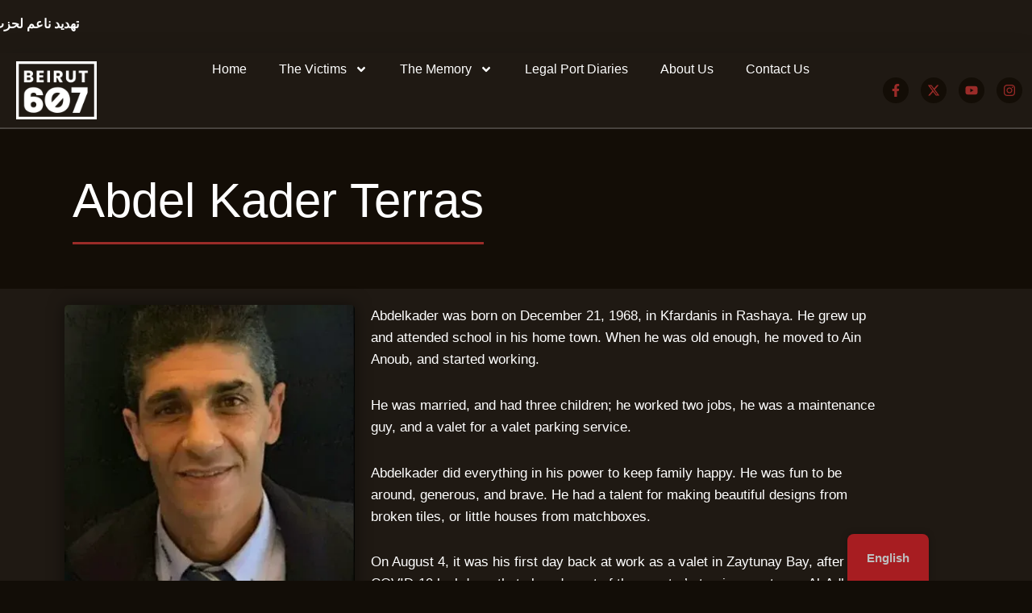

--- FILE ---
content_type: text/css
request_url: https://beirut607.org/wp-content/uploads/elementor/css/post-519430.css?ver=1760531527
body_size: 684
content:
.elementor-519430 .elementor-element.elementor-element-07a495c{--display:flex;--flex-direction:column;--container-widget-width:100%;--container-widget-height:initial;--container-widget-flex-grow:0;--container-widget-align-self:initial;--flex-wrap-mobile:wrap;}.elementor-519430 .elementor-element.elementor-element-6eb6763a{--display:flex;--min-height:80px;--flex-direction:row;--container-widget-width:calc( ( 1 - var( --container-widget-flex-grow ) ) * 100% );--container-widget-height:100%;--container-widget-flex-grow:1;--container-widget-align-self:stretch;--flex-wrap-mobile:wrap;--justify-content:space-evenly;--align-items:center;--gap:0px 0px;--row-gap:0px;--column-gap:0px;border-style:solid;--border-style:solid;border-width:2px 0px 0px 0px;--border-top-width:2px;--border-right-width:0px;--border-bottom-width:0px;--border-left-width:0px;border-color:#4C4742;--border-color:#4C4742;--padding-top:0px;--padding-bottom:0px;--padding-left:0px;--padding-right:0px;}.elementor-519430 .elementor-element.elementor-element-6eb6763a:not(.elementor-motion-effects-element-type-background), .elementor-519430 .elementor-element.elementor-element-6eb6763a > .elementor-motion-effects-container > .elementor-motion-effects-layer{background-color:#1E1812;}.elementor-519430 .elementor-element.elementor-element-5aa8d74b{--display:flex;--flex-direction:column;--container-widget-width:calc( ( 1 - var( --container-widget-flex-grow ) ) * 100% );--container-widget-height:initial;--container-widget-flex-grow:0;--container-widget-align-self:initial;--flex-wrap-mobile:wrap;--justify-content:center;--align-items:center;--gap:0px 0px;--row-gap:0px;--column-gap:0px;--padding-top:0px;--padding-bottom:0px;--padding-left:0px;--padding-right:0px;}.elementor-519430 .elementor-element.elementor-element-5aa8d74b.e-con{--align-self:stretch;}.elementor-519430 .elementor-element.elementor-element-6e68d7a4{--display:flex;--flex-direction:column;--container-widget-width:calc( ( 1 - var( --container-widget-flex-grow ) ) * 100% );--container-widget-height:initial;--container-widget-flex-grow:0;--container-widget-align-self:initial;--flex-wrap-mobile:wrap;--justify-content:center;--align-items:center;--gap:0px 0px;--row-gap:0px;--column-gap:0px;--padding-top:0px;--padding-bottom:0px;--padding-left:0px;--padding-right:0px;}.elementor-519430 .elementor-element.elementor-element-6e68d7a4.e-con{--align-self:stretch;}.elementor-519430 .elementor-element.elementor-element-5c90ba17{--display:flex;--flex-direction:column;--container-widget-width:calc( ( 1 - var( --container-widget-flex-grow ) ) * 100% );--container-widget-height:initial;--container-widget-flex-grow:0;--container-widget-align-self:initial;--flex-wrap-mobile:wrap;--justify-content:center;--align-items:stretch;--gap:10px 10px;--row-gap:10px;--column-gap:10px;border-style:solid;--border-style:solid;border-width:1px 0px 0px 0px;--border-top-width:1px;--border-right-width:0px;--border-bottom-width:0px;--border-left-width:0px;border-color:#000000;--border-color:#000000;--padding-top:0px;--padding-bottom:0px;--padding-left:0px;--padding-right:0px;}.elementor-519430 .elementor-element.elementor-element-5c90ba17.e-con{--align-self:stretch;--flex-grow:1;--flex-shrink:0;}.elementor-519430 .elementor-element.elementor-element-5b811365.elementor-element{--align-self:center;}.elementor-519430 .elementor-element.elementor-element-5b811365{text-align:center;font-family:"Roboto";font-size:16px;color:#000000;}.elementor-519430 .elementor-element.elementor-element-4652cd0d{--display:flex;--flex-direction:column;--container-widget-width:calc( ( 1 - var( --container-widget-flex-grow ) ) * 100% );--container-widget-height:initial;--container-widget-flex-grow:0;--container-widget-align-self:initial;--flex-wrap-mobile:wrap;--justify-content:center;--align-items:center;--gap:0px 0px;--row-gap:0px;--column-gap:0px;--padding-top:0px;--padding-bottom:0px;--padding-left:0px;--padding-right:0px;}.elementor-519430 .elementor-element.elementor-element-4652cd0d.e-con{--align-self:stretch;}.elementor-theme-builder-content-area{height:400px;}.elementor-location-header:before, .elementor-location-footer:before{content:"";display:table;clear:both;}@media(max-width:767px){.elementor-519430 .elementor-element.elementor-element-6e68d7a4{--min-height:80px;}.elementor-519430 .elementor-element.elementor-element-5c90ba17{--min-height:100px;border-width:1px 0px 1px 0px;--border-top-width:1px;--border-right-width:0px;--border-bottom-width:1px;--border-left-width:0px;}}

--- FILE ---
content_type: text/css
request_url: https://beirut607.org/wp-content/uploads/elementor/css/post-516895.css?ver=1760532259
body_size: 559
content:
.elementor-516895 .elementor-element.elementor-element-627930c{--display:flex;--flex-direction:column;--container-widget-width:100%;--container-widget-height:initial;--container-widget-flex-grow:0;--container-widget-align-self:initial;--flex-wrap-mobile:wrap;}.elementor-516895 .elementor-element.elementor-element-627930c:not(.elementor-motion-effects-element-type-background), .elementor-516895 .elementor-element.elementor-element-627930c > .elementor-motion-effects-container > .elementor-motion-effects-layer{background-color:#130D06;}.elementor-516895 .elementor-element.elementor-element-9e3586b > .elementor-widget-container{margin:040px 100px 60px 20px;}.elementor-516895 .elementor-element.elementor-element-9e3586b .templately-heading-title{color:var( --e-global-color-astglobalcolor5 );font-family:"Montserrat";font-size:60px;font-weight:400;}.elementor-516895 .elementor-element.elementor-element-ae82e7a{--display:flex;--flex-direction:row;--container-widget-width:initial;--container-widget-height:100%;--container-widget-flex-grow:1;--container-widget-align-self:stretch;--flex-wrap-mobile:wrap;--gap:0px 0px;--row-gap:0px;--column-gap:0px;}.elementor-516895 .elementor-element.elementor-element-ae82e7a:not(.elementor-motion-effects-element-type-background), .elementor-516895 .elementor-element.elementor-element-ae82e7a > .elementor-motion-effects-container > .elementor-motion-effects-layer{background-color:#1F1913;}.elementor-516895 .elementor-element.elementor-element-110e040{--display:flex;--flex-direction:column;--container-widget-width:100%;--container-widget-height:initial;--container-widget-flex-grow:0;--container-widget-align-self:initial;--flex-wrap-mobile:wrap;}.elementor-516895 .elementor-element.elementor-element-4de49be img{border-radius:5px 5px 5px 5px;box-shadow:0px 0px 20px 0px rgba(0,0,0,0.5);}.elementor-516895 .elementor-element.elementor-element-2ff868e{--display:flex;--flex-direction:column;--container-widget-width:100%;--container-widget-height:initial;--container-widget-flex-grow:0;--container-widget-align-self:initial;--flex-wrap-mobile:wrap;}.elementor-516895 .elementor-element.elementor-element-bd15314 > .elementor-widget-container{margin:0px 0px 0px 0px;padding:0px 0100px 0px 0px;}.elementor-516895 .elementor-element.elementor-element-bd15314 p{color:var( --e-global-color-text );}@media(max-width:767px){.elementor-516895 .elementor-element.elementor-element-bd15314 > .elementor-widget-container{padding:0px 0px 0px 0px;}.elementor-516895 .elementor-element.elementor-element-bd15314.elementor-element{--align-self:center;}}@media(min-width:768px){.elementor-516895 .elementor-element.elementor-element-110e040{--width:33.3333%;}.elementor-516895 .elementor-element.elementor-element-2ff868e{--width:66.6666%;}}/* Start custom CSS for tl-post-title, class: .elementor-element-9e3586b */h2 {
    position: relative;
    display: inline-block;
}
h2::after {
    content: "";
    position: absolute;
    left: 0;
    bottom: -15px; /* Adjust spacing */
    width: 100%;
    height: 3px; /* Thickness of underline */
    background-color: rgb(154,43,40); /* Change this to any color */
}/* End custom CSS */

--- FILE ---
content_type: application/javascript; charset=UTF-8
request_url: https://beirut607.org/cdn-cgi/challenge-platform/h/b/scripts/jsd/d251aa49a8a3/main.js?
body_size: 7275
content:
window._cf_chl_opt={AKGCx8:'b'};~function(V6,yg,yD,yG,yl,yv,yu,ye,V0,V2){V6=I,function(n,y,VF,V5,V,N){for(VF={n:559,y:396,V:434,N:569,Y:521,O:490,L:578,W:532,H:576,P:438,K:460,s:441},V5=I,V=n();!![];)try{if(N=-parseInt(V5(VF.n))/1*(parseInt(V5(VF.y))/2)+-parseInt(V5(VF.V))/3*(parseInt(V5(VF.N))/4)+-parseInt(V5(VF.Y))/5*(parseInt(V5(VF.O))/6)+parseInt(V5(VF.L))/7*(parseInt(V5(VF.W))/8)+-parseInt(V5(VF.H))/9+parseInt(V5(VF.P))/10*(parseInt(V5(VF.K))/11)+parseInt(V5(VF.s))/12,N===y)break;else V.push(V.shift())}catch(Y){V.push(V.shift())}}(A,288554),yg=this||self,yD=yg[V6(467)],yG={},yG[V6(577)]='o',yG[V6(482)]='s',yG[V6(458)]='u',yG[V6(489)]='z',yG[V6(557)]='n',yG[V6(417)]='I',yG[V6(480)]='b',yl=yG,yg[V6(422)]=function(y,V,N,Y,Vj,Vo,Vc,VA,O,W,H,P,K,s,S){if(Vj={n:500,y:424,V:444,N:477,Y:392,O:510,L:477,W:392,H:509,P:399,K:408,s:399,S:428,i:589,J:415,h:567,Z:424,U:423,f:393,Q:538},Vo={n:432,y:450,V:415,N:570,Y:533},Vc={n:416,y:453,V:400,N:402},VA=V6,O={'ABYIO':function(i,J){return i<J},'FTapn':function(i,J){return i+J},'mKZRQ':function(i,J){return i===J},'ZgirF':function(i,J){return i(J)},'DXCGd':VA(Vj.n),'PXBSU':function(i,J,h){return i(J,h)},'LhDNu':function(i,J){return i+J}},null===V||O[VA(Vj.y)](void 0,V))return Y;for(W=O[VA(Vj.V)](yt,V),y[VA(Vj.N)][VA(Vj.Y)]&&(W=W[VA(Vj.O)](y[VA(Vj.L)][VA(Vj.W)](V))),W=y[VA(Vj.H)][VA(Vj.P)]&&y[VA(Vj.K)]?y[VA(Vj.H)][VA(Vj.s)](new y[(VA(Vj.K))](W)):function(i,VI,J){for(VI=VA,i[VI(Vo.n)](),J=0;O[VI(Vo.y)](J,i[VI(Vo.V)]);i[J+1]===i[J]?i[VI(Vo.N)](O[VI(Vo.Y)](J,1),1):J+=1);return i}(W),H='nAsAaAb'.split('A'),H=H[VA(Vj.S)][VA(Vj.i)](H),P=0;P<W[VA(Vj.J)];K=W[P],s=yx(y,V,K),H(s)?(S=s==='s'&&!y[VA(Vj.h)](V[K]),O[VA(Vj.Z)](O[VA(Vj.U)],N+K)?O[VA(Vj.f)](L,N+K,s):S||L(N+K,V[K])):L(O[VA(Vj.Q)](N,K),s),P++);return Y;function L(i,J,Vp){Vp=VA,Object[Vp(Vc.n)][Vp(Vc.y)][Vp(Vc.V)](Y,J)||(Y[J]=[]),Y[J][Vp(Vc.N)](i)}},yv=V6(514)[V6(588)](';'),yu=yv[V6(428)][V6(589)](yv),yg[V6(505)]=function(y,V,VX,Vn,N,Y,O,L,W,H){for(VX={n:511,y:448,V:415,N:415,Y:530,O:402,L:457},Vn=V6,N={},N[Vn(VX.n)]=function(P,K){return P<K},Y=N,O=Object[Vn(VX.y)](V),L=0;Y[Vn(VX.n)](L,O[Vn(VX.V)]);L++)if(W=O[L],W==='f'&&(W='N'),y[W]){for(H=0;H<V[O[L]][Vn(VX.N)];-1===y[W][Vn(VX.Y)](V[O[L]][H])&&(yu(V[O[L]][H])||y[W][Vn(VX.O)]('o.'+V[O[L]][H])),H++);}else y[W]=V[O[L]][Vn(VX.L)](function(P){return'o.'+P})},ye=null,V0=yz(),V2=function(Y5,Y4,Y3,Y2,Y1,Vi,y,V,N,Y){return Y5={n:430,y:403},Y4={n:406,y:525,V:587,N:525,Y:580,O:525,L:601,W:474,H:402,P:483,K:465,s:475,S:547,i:581,J:437,h:525,Z:591,U:561,f:560,Q:575,M:597,m:595,F:525,B:537,a:449,R:449,T:435,g:525},Y3={n:415},Y2={n:596},Y1={n:597,y:415,V:449,N:416,Y:453,O:400,L:453,W:400,H:497,P:596,K:402,s:447,S:497,i:465,J:435,h:418,Z:524,U:405,f:536,Q:402,M:523,m:418,F:402,B:401,a:401,R:435,T:525,g:565,D:548,G:402,l:525,x:587,v:529,d:416,e:453,c:400,o:596,j:474,E:402,k:516,X:465,C:523,b:402,z:410,A0:440,A1:561,A2:391,A3:525,A4:476,A5:440,A6:418,A7:402,A8:561,A9:418,AA:402,Ap:560,AI:595},Vi=V6,y={'ZtTmi':function(O,L){return O<L},'NVFKh':function(O,L){return O>L},'qagRF':function(O,L){return O(L)},'vCcOC':function(O,L){return O&L},'YkWJr':function(O,L){return L==O},'YREuW':function(O,L){return O-L},'QIyhP':function(O,L){return O(L)},'yJcSQ':function(O,L){return O<<L},'zoGpG':function(O,L){return O(L)},'fbpjp':function(O,L){return O<L},'oPcBW':function(O,L){return L&O},'GkVmz':function(O,L){return O(L)},'UEmbt':function(O,L){return O!==L},'UtKbQ':function(O,L){return O<L},'Joqsj':function(O,L){return O<<L},'Nzkus':function(O,L){return O|L},'LlxYE':function(O,L){return O<<L},'ptBTe':function(O,L){return L==O},'HkQjF':function(O,L){return L==O},'ntwin':function(O,L){return O|L},'SdwlK':function(O,L){return O(L)},'kDSIO':function(O,L){return O(L)},'jUEAu':function(O,L){return O*L},'CcLXH':function(O,L){return L==O},'JlSZA':function(O,L){return O>L},'xGJBB':function(O,L){return L==O},'ogDAs':function(O,L){return L*O},'UKYze':function(O,L){return O<L},'cmrNu':function(O,L){return O(L)},'NrXvo':function(O,L){return L!=O},'SogPI':function(O,L){return L*O},'VWSkw':function(O,L){return O+L}},V=String[Vi(Y5.n)],N={'h':function(O,Nz){return Nz={n:442,y:449},O==null?'':N.g(O,6,function(L,VJ){return VJ=I,VJ(Nz.n)[VJ(Nz.y)](L)})},'g':function(O,L,W,Vh,H,P,K,s,S,i,J,Z,U,Q,M,F,B,R){if(Vh=Vi,O==null)return'';for(P={},K={},s='',S=2,i=3,J=2,Z=[],U=0,Q=0,M=0;y[Vh(Y1.n)](M,O[Vh(Y1.y)]);M+=1)if(F=O[Vh(Y1.V)](M),Object[Vh(Y1.N)][Vh(Y1.Y)][Vh(Y1.O)](P,F)||(P[F]=i++,K[F]=!0),B=s+F,Object[Vh(Y1.N)][Vh(Y1.L)][Vh(Y1.W)](P,B))s=B;else{if(Object[Vh(Y1.N)][Vh(Y1.Y)][Vh(Y1.W)](K,s)){if(y[Vh(Y1.H)](256,s[Vh(Y1.P)](0))){for(H=0;H<J;U<<=1,Q==L-1?(Q=0,Z[Vh(Y1.K)](y[Vh(Y1.s)](W,U)),U=0):Q++,H++);for(R=s[Vh(Y1.P)](0),H=0;y[Vh(Y1.S)](8,H);U=U<<1|y[Vh(Y1.i)](R,1),y[Vh(Y1.J)](Q,y[Vh(Y1.h)](L,1))?(Q=0,Z[Vh(Y1.K)](y[Vh(Y1.Z)](W,U)),U=0):Q++,R>>=1,H++);}else if(Vh(Y1.U)===Vh(Y1.U)){for(R=1,H=0;y[Vh(Y1.n)](H,J);U=y[Vh(Y1.f)](U,1)|R,Q==L-1?(Q=0,Z[Vh(Y1.Q)](y[Vh(Y1.M)](W,U)),U=0):Q++,R=0,H++);for(R=s[Vh(Y1.P)](0),H=0;16>H;U=R&1|U<<1.53,Q==y[Vh(Y1.m)](L,1)?(Q=0,Z[Vh(Y1.F)](W(U)),U=0):Q++,R>>=1,H++);}else return N&&Y[Vh(Y1.B)]?O[Vh(Y1.a)]():'';S--,y[Vh(Y1.R)](0,S)&&(S=Math[Vh(Y1.T)](2,J),J++),delete K[s]}else for(R=P[s],H=0;y[Vh(Y1.g)](H,J);U=U<<1|y[Vh(Y1.D)](R,1),Q==L-1?(Q=0,Z[Vh(Y1.G)](W(U)),U=0):Q++,R>>=1,H++);s=(S--,S==0&&(S=Math[Vh(Y1.l)](2,J),J++),P[B]=i++,y[Vh(Y1.x)](String,F))}if(y[Vh(Y1.v)]('',s)){if(Object[Vh(Y1.d)][Vh(Y1.e)][Vh(Y1.c)](K,s)){if(256>s[Vh(Y1.o)](0)){for(H=0;y[Vh(Y1.j)](H,J);U<<=1,Q==y[Vh(Y1.m)](L,1)?(Q=0,Z[Vh(Y1.E)](W(U)),U=0):Q++,H++);for(R=s[Vh(Y1.o)](0),H=0;8>H;U=y[Vh(Y1.k)](U,1)|y[Vh(Y1.X)](R,1),Q==L-1?(Q=0,Z[Vh(Y1.Q)](y[Vh(Y1.C)](W,U)),U=0):Q++,R>>=1,H++);}else{for(R=1,H=0;H<J;U=U<<1.5|R,L-1==Q?(Q=0,Z[Vh(Y1.b)](W(U)),U=0):Q++,R=0,H++);for(R=s[Vh(Y1.P)](0),H=0;16>H;U=y[Vh(Y1.z)](y[Vh(Y1.A0)](U,1),y[Vh(Y1.i)](R,1)),y[Vh(Y1.A1)](Q,y[Vh(Y1.m)](L,1))?(Q=0,Z[Vh(Y1.G)](W(U)),U=0):Q++,R>>=1,H++);}S--,y[Vh(Y1.A2)](0,S)&&(S=Math[Vh(Y1.A3)](2,J),J++),delete K[s]}else for(R=P[s],H=0;H<J;U=y[Vh(Y1.A4)](y[Vh(Y1.A5)](U,1),y[Vh(Y1.D)](R,1)),Q==y[Vh(Y1.A6)](L,1)?(Q=0,Z[Vh(Y1.A7)](W(U)),U=0):Q++,R>>=1,H++);S--,y[Vh(Y1.A8)](0,S)&&J++}for(R=2,H=0;y[Vh(Y1.g)](H,J);U=y[Vh(Y1.z)](y[Vh(Y1.f)](U,1),R&1),Q==y[Vh(Y1.A9)](L,1)?(Q=0,Z[Vh(Y1.AA)](y[Vh(Y1.Ap)](W,U)),U=0):Q++,R>>=1,H++);for(;;)if(U<<=1,L-1==Q){Z[Vh(Y1.G)](W(U));break}else Q++;return Z[Vh(Y1.AI)]('')},'j':function(O,VZ){return VZ=Vi,O==null?'':''==O?null:N.i(O[VZ(Y3.n)],32768,function(L,VU){return VU=VZ,O[VU(Y2.n)](L)})},'i':function(O,L,W,Vf,H,P,K,s,S,i,J,Z,U,Q,M,F,R,B){for(Vf=Vi,H=[],P=4,K=4,s=3,S=[],Z=y[Vf(Y4.n)](W,0),U=L,Q=1,i=0;3>i;H[i]=i,i+=1);for(M=0,F=Math[Vf(Y4.y)](2,2),J=1;F!=J;B=Z&U,U>>=1,0==U&&(U=L,Z=y[Vf(Y4.V)](W,Q++)),M|=J*(0<B?1:0),J<<=1);switch(M){case 0:for(M=0,F=Math[Vf(Y4.N)](2,8),J=1;J!=F;B=U&Z,U>>=1,0==U&&(U=L,Z=W(Q++)),M|=y[Vf(Y4.Y)](0<B?1:0,J),J<<=1);R=V(M);break;case 1:for(M=0,F=Math[Vf(Y4.O)](2,16),J=1;F!=J;B=U&Z,U>>=1,y[Vf(Y4.L)](0,U)&&(U=L,Z=W(Q++)),M|=(y[Vf(Y4.W)](0,B)?1:0)*J,J<<=1);R=V(M);break;case 2:return''}for(i=H[3]=R,S[Vf(Y4.H)](R);;){if(y[Vf(Y4.P)](Q,O))return'';for(M=0,F=Math[Vf(Y4.y)](2,s),J=1;J!=F;B=y[Vf(Y4.K)](Z,U),U>>=1,y[Vf(Y4.s)](0,U)&&(U=L,Z=W(Q++)),M|=y[Vf(Y4.S)](0<B?1:0,J),J<<=1);switch(R=M){case 0:for(M=0,F=Math[Vf(Y4.y)](2,8),J=1;F!=J;B=U&Z,U>>=1,U==0&&(U=L,Z=W(Q++)),M|=(y[Vf(Y4.i)](0,B)?1:0)*J,J<<=1);H[K++]=y[Vf(Y4.J)](V,M),R=K-1,P--;break;case 1:for(M=0,F=Math[Vf(Y4.h)](2,16),J=1;y[Vf(Y4.Z)](J,F);B=U&Z,U>>=1,y[Vf(Y4.U)](0,U)&&(U=L,Z=y[Vf(Y4.f)](W,Q++)),M|=y[Vf(Y4.Q)](y[Vf(Y4.M)](0,B)?1:0,J),J<<=1);H[K++]=V(M),R=K-1,P--;break;case 2:return S[Vf(Y4.m)]('')}if(0==P&&(P=Math[Vf(Y4.F)](2,s),s++),H[R])R=H[R];else if(R===K)R=y[Vf(Y4.B)](i,i[Vf(Y4.a)](0));else return null;S[Vf(Y4.H)](R),H[K++]=i+R[Vf(Y4.R)](0),P--,i=R,y[Vf(Y4.T)](0,P)&&(P=Math[Vf(Y4.g)](2,s),s++)}}},Y={},Y[Vi(Y5.y)]=N.h,Y}(),V3();function V3(Yn,YI,VQ,n,y,V,N,Y){if(Yn={n:518,y:558,V:492,N:563,Y:397,O:584,L:552,W:545,H:519},YI={n:397,y:584,V:566,N:558,Y:594,O:519,L:487,W:522,H:546,P:425,K:582,s:534,S:496,i:491},VQ=V6,n={'GHkLT':VQ(Yn.n),'rhFCv':function(O,L){return O===L},'mvQhu':VQ(Yn.y),'xmyKh':function(O){return O()},'UBTMt':function(O,L){return O!==L}},y=yg[VQ(Yn.V)],!y)return;if(!yC())return;(V=![],N=function(){if(!V){if(V=!![],!yC())return;yc(function(O){V4(y,O)})}},n[VQ(Yn.N)](yD[VQ(Yn.Y)],VQ(Yn.O)))?N():yg[VQ(Yn.L)]?yD[VQ(Yn.L)](VQ(Yn.W),N):(Y=yD[VQ(Yn.H)]||function(){},yD[VQ(Yn.H)]=function(VM,L){(VM=VQ,Y(),yD[VM(YI.n)]!==VM(YI.y))&&(n[VM(YI.V)](VM(YI.N),n[VM(YI.Y)])?(yD[VM(YI.O)]=Y,n[VM(YI.L)](N)):(L={},L[VM(YI.W)]=n[VM(YI.H)],L[VM(YI.P)]=N.r,L[VM(YI.K)]=VM(YI.s),V[VM(YI.S)][VM(YI.i)](L,'*')))})}function yj(){return yo()!==null}function yC(NY,VH,n,y,V,N){return NY={n:389,y:527,V:484,N:544,Y:535,O:556,L:488,W:436,H:407},VH=V6,n={'HKjyR':function(Y){return Y()},'jnHOE':function(Y,O){return Y>O},'AFLhY':function(Y,O){return Y-O},'RYjMo':VH(NY.n)},y=3600,V=n[VH(NY.y)](yX),N=Math[VH(NY.V)](Date[VH(NY.N)]()/1e3),n[VH(NY.Y)](n[VH(NY.O)](N,V),y)?n[VH(NY.L)]===VH(NY.W)?(y[VH(NY.H)](function(){}),'p'):![]:!![]}function yd(VC,Vy,N,Y,O,L,W,H,P){Y=(VC={n:427,y:456,V:420,N:459,Y:515,O:568,L:427,W:456,H:573,P:409,K:413,s:411,S:479,i:517,J:469,h:454,Z:485,U:479,f:472},Vy=V6,N={},N[Vy(VC.n)]=Vy(VC.y),N[Vy(VC.V)]=Vy(VC.N),N[Vy(VC.Y)]=Vy(VC.O),N);try{if(Y[Vy(VC.L)]===Vy(VC.W))return O=yD[Vy(VC.H)](Vy(VC.P)),O[Vy(VC.K)]=Y[Vy(VC.V)],O[Vy(VC.s)]='-1',yD[Vy(VC.S)][Vy(VC.i)](O),L=O[Vy(VC.J)],W={},W=pRIb1(L,L,'',W),W=pRIb1(L,L[Vy(VC.h)]||L[Y[Vy(VC.Y)]],'n.',W),W=pRIb1(L,O[Vy(VC.Z)],'d.',W),yD[Vy(VC.U)][Vy(VC.f)](O),H={},H.r=W,H.e=null,H;else P(N)}catch(s){return P={},P.r={},P.e=s,P}}function I(p,n,y,V){return p=p-389,y=A(),V=y[p],V}function yo(N5,VY,y,V,N,Y){if(N5={n:421,y:455,V:593,N:562,Y:600,O:583,L:492,W:557,H:600,P:552,K:545},VY=V6,y={},y[VY(N5.n)]=function(O,L){return L!==O},y[VY(N5.y)]=VY(N5.V),y[VY(N5.N)]=function(O,L){return O===L},y[VY(N5.Y)]=VY(N5.O),V=y,N=yg[VY(N5.L)],!N)return V[VY(N5.n)](V[VY(N5.y)],VY(N5.V))?void 0:null;if(Y=N.i,typeof Y!==VY(N5.W)||Y<30){if(V[VY(N5.N)](V[VY(N5.H)],V[VY(N5.Y)]))return null;else V[VY(N5.P)](VY(N5.K),N)}return Y}function yc(n,N2,N1,VV,y,V){N2={n:531,y:462},N1={n:414,y:478,V:395},VV=V6,y={'JqBPt':function(N,Y){return N===Y},'xzLuP':function(N){return N()},'pyFkE':function(N,Y,O){return N(Y,O)}},V=yd(),y[VV(N2.n)](yb,V.r,function(N,VN){VN=VV,y[VN(N1.n)](typeof n,VN(N1.y))&&n(N),y[VN(N1.V)](yE)}),V.e&&y[VV(N2.n)](V1,VV(N2.y),V.e)}function yk(n,Np,VL){return Np={n:512},VL=V6,Math[VL(Np.n)]()<n}function yt(y,Vq,V9,V,N,Y){for(Vq={n:419,y:510,V:448,N:554},V9=V6,V={},V[V9(Vq.n)]=function(O,L){return O!==L},N=V,Y=[];N[V9(Vq.n)](null,y);Y=Y[V9(Vq.y)](Object[V9(Vq.V)](y)),y=Object[V9(Vq.N)](y));return Y}function yE(NA,VO,y,V,N){if(NA={n:539,y:571,V:571},VO=V6,y={},y[VO(NA.n)]=function(Y,O){return Y===O},y[VO(NA.y)]=function(Y,O){return Y*O},V=y,N=yo(),V[VO(NA.n)](N,null))return;ye=(ye&&clearTimeout(ye),setTimeout(function(){yc()},V[VO(NA.V)](N,1e3)))}function V1(N,Y,Ni,Vw,O,L,W,H,P,K,s,S,i,J,h){if(Ni={n:499,y:540,V:394,N:508,Y:495,O:588,L:429,W:542,H:522,P:470,K:446,s:403,S:586,i:551,J:550,h:492,Z:506,U:468,f:486,Q:468,M:498,m:468,F:498,B:555,a:451,R:504,T:572,g:452,D:426,G:528,l:549,x:494},Vw=V6,O={'XGEVj':function(Z,U){return Z(U)},'MhJck':Vw(Ni.n)},!O[Vw(Ni.y)](yk,0))return![];W=(L={},L[Vw(Ni.V)]=N,L[Vw(Ni.N)]=Y,L);try{for(H=Vw(Ni.Y)[Vw(Ni.O)]('|'),P=0;!![];){switch(H[P++]){case'0':K={},K[Vw(Ni.L)]=W,K[Vw(Ni.W)]=i,K[Vw(Ni.H)]=O[Vw(Ni.P)],h[Vw(Ni.K)](V2[Vw(Ni.s)](K));continue;case'1':h[Vw(Ni.S)]=function(){};continue;case'2':h[Vw(Ni.i)](Vw(Ni.J),J);continue;case'3':s=yg[Vw(Ni.h)];continue;case'4':i=(S={},S[Vw(Ni.Z)]=yg[Vw(Ni.U)][Vw(Ni.Z)],S[Vw(Ni.f)]=yg[Vw(Ni.Q)][Vw(Ni.f)],S[Vw(Ni.M)]=yg[Vw(Ni.m)][Vw(Ni.F)],S[Vw(Ni.B)]=yg[Vw(Ni.U)][Vw(Ni.a)],S[Vw(Ni.R)]=V0,S);continue;case'5':J=Vw(Ni.T)+yg[Vw(Ni.Q)][Vw(Ni.g)]+Vw(Ni.D)+s.r+Vw(Ni.G);continue;case'6':h[Vw(Ni.l)]=2500;continue;case'7':h=new yg[(Vw(Ni.x))]();continue}break}}catch(Z){}}function A(YV){return YV='MhJck,/jsd/oneshot/d251aa49a8a3/0.3090140294029885:1769077613:rlOgdoVPGt1SmbXJ88jMHZBfkJYCaBtMevs_P_vcTi8/,removeChild,DeGau,UtKbQ,xGJBB,ntwin,Object,function,body,boolean,PVASc,string,JlSZA,floor,contentDocument,SSTpq3,xmyKh,RYjMo,symbol,18aGDOrB,postMessage,__CF$cv$params,[native code],XMLHttpRequest,3|5|7|2|6|1|4|0,parent,NVFKh,LRmiB4,jsd,d.cookie,PDsZZ,api,iSvgq,JBxy9,rxvNi8,CnwA5,Function,TYlZ6,Array,concat,EGWuk,random,error,_cf_chl_opt;JJgc4;PJAn2;kJOnV9;IWJi4;OHeaY1;DqMg0;FKmRv9;LpvFx1;cAdz2;PqBHf2;nFZCC5;ddwW5;pRIb1;rxvNi8;RrrrA2;erHi9,gzfUp,Joqsj,appendChild,cloudflare-invisible,onreadystatechange,GSfRE,606705lAniTc,source,zoGpG,QIyhP,pow,earDT,HKjyR,/invisible/jsd,UEmbt,indexOf,pyFkE,8Dmsjwg,FTapn,success,jnHOE,yJcSQ,VWSkw,LhDNu,DgVvh,XGEVj,VdsxQ,chctx,isArray,now,DOMContentLoaded,GHkLT,ogDAs,oPcBW,timeout,POST,open,addEventListener,cacsy,getPrototypeOf,pkLOA2,AFLhY,number,VHBrW,157AIqpEQ,SdwlK,ptBTe,wbSFu,UBTMt,CaJPj,fbpjp,rhFCv,isNaN,navigator,41744adxaJn,splice,LnKbP,/cdn-cgi/challenge-platform/h/,createElement,SxYvO,SogPI,2685213yVlKMI,object,806302IATzbE,tFpVH,jUEAu,UKYze,event,PsMBM,loading,onerror,ontimeout,GkVmz,split,bind,PZjwO,NrXvo,WReAm,ghLwK,mvQhu,join,charCodeAt,ZtTmi,href,http-code:,mBaYh,CcLXH,ExJKA,phJWN,HkQjF,getOwnPropertyNames,PXBSU,AdeF3,xzLuP,5554YNjqaQ,readyState,toString,from,call,randomUUID,push,dRkZV,stringify,gvAxT,kDSIO,catch,Set,iframe,Nzkus,tabIndex,xhr-error,style,JqBPt,length,prototype,bigint,YREuW,qRtwr,zLkyB,BZFGD,pRIb1,DXCGd,mKZRQ,sid,/b/ov1/0.3090140294029885:1769077613:rlOgdoVPGt1SmbXJ88jMHZBfkJYCaBtMevs_P_vcTi8/,pEmCK,includes,errorInfoObject,fromCharCode,fBTUC,sort,log,60JAMSVV,YkWJr,ODhRJ,cmrNu,70390sPGcoi,detail,LlxYE,16498464QLHrZa,Fx+YO-ZKEuQSrAePcoDfLXj1gR8TI7HsdnU2VG309a5i$lChvwNymM6B4bptzkqWJ,HVQXj,ZgirF,location,send,qagRF,keys,charAt,ABYIO,aUjz8,AKGCx8,hasOwnProperty,clientInformation,CKvUb,hSBlx,map,undefined,display: none,165HFLWwQ,onload,error on cf_chl_props,status,sOPBC,vCcOC,PTorZ,document,_cf_chl_opt,contentWindow'.split(','),A=function(){return YV},A()}function yb(n,y,NK,NP,Nr,NH,Vr,V,N,Y,O){NK={n:549,y:599,V:550,N:572,Y:492,O:433,L:468,W:494,H:551,P:590,K:541,s:526,S:468,i:452,J:471,h:502,Z:549,U:586,f:461,Q:585,M:464,m:445,F:598,B:445,a:598,R:502,T:446,g:403,D:404},NP={n:412},Nr={n:463,y:463,V:534,N:541,Y:481},NH={n:592,y:553},Vr=V6,V={'WReAm':function(L,W){return L(W)},'cacsy':Vr(NK.n),'VdsxQ':function(L,W){return L+W},'PVASc':Vr(NK.y),'PZjwO':Vr(NK.V),'earDT':Vr(NK.N),'sOPBC':function(L){return L()}},N=yg[Vr(NK.Y)],console[Vr(NK.O)](yg[Vr(NK.L)]),Y=new yg[(Vr(NK.W))](),Y[Vr(NK.H)](V[Vr(NK.P)],V[Vr(NK.K)](V[Vr(NK.K)](V[Vr(NK.s)],yg[Vr(NK.S)][Vr(NK.i)])+Vr(NK.J),N.r)),N[Vr(NK.h)]&&(Y[Vr(NK.Z)]=5e3,Y[Vr(NK.U)]=function(VP){VP=Vr,V[VP(NH.n)](y,V[VP(NH.y)])}),Y[Vr(NK.f)]=function(VK){VK=Vr,Y[VK(Nr.n)]>=200&&Y[VK(Nr.y)]<300?y(VK(Nr.V)):y(V[VK(Nr.N)](V[VK(Nr.Y)],Y[VK(Nr.n)]))},Y[Vr(NK.Q)]=function(Vs){Vs=Vr,y(Vs(NP.n))},O={'t':V[Vr(NK.M)](yX),'lhr':yD[Vr(NK.m)]&&yD[Vr(NK.m)][Vr(NK.F)]?yD[Vr(NK.B)][Vr(NK.a)]:'','api':N[Vr(NK.R)]?!![]:![],'c':yj(),'payload':n},Y[Vr(NK.T)](V2[Vr(NK.g)](JSON[Vr(NK.D)](O)))}function yq(y,V,Va,V7,N,Y){return Va={n:473,y:501,V:493,N:473,Y:507,O:507,L:416,W:398,H:400,P:530},V7=V6,N={},N[V7(Va.n)]=function(O,L){return O instanceof L},N[V7(Va.y)]=V7(Va.V),Y=N,Y[V7(Va.N)](V,y[V7(Va.Y)])&&0<y[V7(Va.O)][V7(Va.L)][V7(Va.W)][V7(Va.H)](V)[V7(Va.P)](Y[V7(Va.y)])}function yX(NI,VW,n){return NI={n:492,y:484},VW=V6,n=yg[VW(NI.n)],Math[VW(NI.y)](+atob(n.t))}function yx(y,V,N,VG,V8,Y,O,L,W){O=(VG={n:503,y:574,V:579,N:390,Y:466,O:520,L:577,W:431,H:478,P:443,K:507,s:503,S:416,i:398,J:400,h:530,Z:493,U:466,f:431,Q:407,M:509,m:543},V8=V6,Y={},Y[V8(VG.n)]=function(H,P){return H<P},Y[V8(VG.y)]=function(H,P){return H!==P},Y[V8(VG.V)]=V8(VG.N),Y[V8(VG.Y)]=function(H,P){return H==P},Y[V8(VG.O)]=V8(VG.L),Y[V8(VG.W)]=V8(VG.H),Y);try{if(O[V8(VG.y)](O[V8(VG.V)],V8(VG.P)))L=V[N];else return Y instanceof O[V8(VG.K)]&&O[V8(VG.s)](0,L[V8(VG.K)][V8(VG.S)][V8(VG.i)][V8(VG.J)](W)[V8(VG.h)](V8(VG.Z)))}catch(P){return'i'}if(O[V8(VG.U)](null,L))return L===void 0?'u':'x';if(O[V8(VG.O)]==typeof L)try{if(O[V8(VG.f)]==typeof L[V8(VG.Q)])return L[V8(VG.Q)](function(){}),'p'}catch(K){}return y[V8(VG.M)][V8(VG.m)](L)?'a':L===y[V8(VG.M)]?'D':!0===L?'T':!1===L?'F':(W=typeof L,O[V8(VG.W)]==W?yq(y,L)?'N':'f':yl[W]||'?')}function V4(N,Y,Yy,Vm,O,L,W,H){if(Yy={n:564,y:534,V:502,N:522,Y:518,O:425,L:582,W:496,H:491,P:518,K:425,s:513,S:439,i:496,J:491},Vm=V6,O={},O[Vm(Yy.n)]=Vm(Yy.y),L=O,!N[Vm(Yy.V)])return;Y===L[Vm(Yy.n)]?(W={},W[Vm(Yy.N)]=Vm(Yy.Y),W[Vm(Yy.O)]=N.r,W[Vm(Yy.L)]=Vm(Yy.y),yg[Vm(Yy.W)][Vm(Yy.H)](W,'*')):(H={},H[Vm(Yy.N)]=Vm(Yy.P),H[Vm(Yy.K)]=N.r,H[Vm(Yy.L)]=Vm(Yy.s),H[Vm(Yy.S)]=Y,yg[Vm(Yy.i)][Vm(Yy.J)](H,'*'))}function yz(Ns,VS){return Ns={n:401},VS=V6,crypto&&crypto[VS(Ns.n)]?crypto[VS(Ns.n)]():''}}()